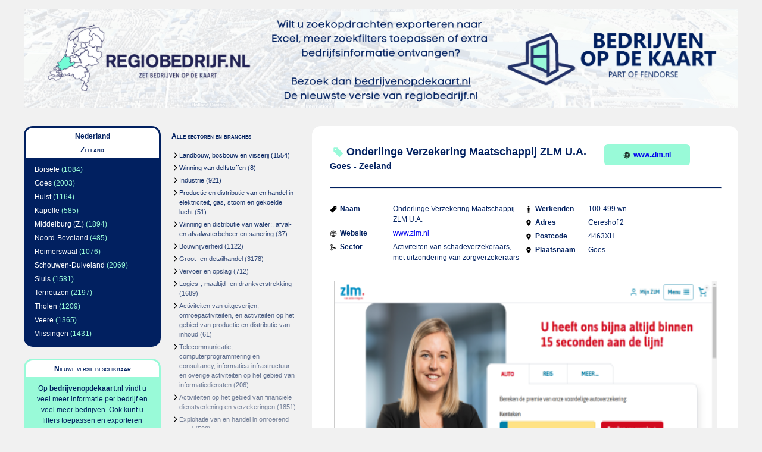

--- FILE ---
content_type: text/html;charset=UTF-8
request_url: https://regiobedrijf.nl/zeeland/zlm-verzekeringen-2770172.html
body_size: 2610
content:
<?xml version="1.0" encoding="UTF-8"?><!DOCTYPE html
 PUBLIC "-//W3C//DTD XHTML 1.0 Strict//EN"
 "http://www.w3.org/TR/xhtml1/DTD/xhtml1-strict.dtd">
<html xmlns="http://www.w3.org/1999/xhtml" lang="nl" xml:lang="nl">
<head><link rel="icon" href="/regiobedrijficon.svg" /><meta name="description" content="Informatie over Onderlinge Verzekering Maatschappij ZLM U.A. in Goes - Zeeland (Activiteiten van schadeverzekeraars, met uitzondering van zorgverzekeraars)" />
<script src="../json2.js"  type="text/javascript"></script>
<script src="../jquery-1.7.1.js"  type="text/javascript"></script>
<script src="../regiobedrijf.js"  type="text/javascript"></script>
<script type="text/javascript"> 
$(document).ready(function(){ 
initForms(); 
}); 
</script>
<link rel="stylesheet" type="text/css" media="screen" href="../basic.css" />
<title>Informatie over Onderlinge Verzekering Maatschappij ZLM U.A. in Goes - Zeeland</title>
<link rel="canonical" href="https://bedrijvenopdekaart.nl/onderlinge-verzekering-maatschappij-zlm-ua-2770172.html"/></link>
</head>
<!-- Google tag (gtag.js) -->
<script async src="https://www.googletagmanager.com/gtag/js?id=G-E5D1YJJ5JY"></script>
<script>
  window.dataLayer = window.dataLayer || [];
  function gtag(){dataLayer.push(arguments);}
  gtag('js', new Date());

  gtag('config', 'G-E5D1YJJ5JY');
</script>
<body><div id="supercontainer">
<div id="logocontainer"><div id="logo"><a href="https://app.bedrijvenopdekaart.nl/bedrijf/2770172-onderlinge-verzekering-maatschappij-zlm-ua"><img src="../wi-bannerfixed.png" alt=""/></a></div></div><div id="middlecontainer"><div id="leftsupercontainer">
<div id="leftcontainer">
<div id="regioselection"><div class="header"><div class="upvalues"><ul><li><a href="../">Nederland</a></li></ul></div><div class="currentvalue">Zeeland</div></div><div class="subvalues"><ul><li><a href="../borsele-zl/">Borsele</a> (1084)</li> <li><a href="../goes-zl/">Goes</a> (2003)</li> <li><a href="../hulst-zl/">Hulst</a> (1164)</li> <li><a href="../kapelle-zl/">Kapelle</a> (585)</li> <li><a href="../middelburg-z-zl/">Middelburg (Z.)</a> (1894)</li> <li><a href="../noord-beveland-zl/">Noord-Beveland</a> (485)</li> <li><a href="../reimerswaal-zl/">Reimerswaal</a> (1076)</li> <li><a href="../schouwen-duiveland-zl/">Schouwen-Duiveland</a> (2069)</li> <li><a href="../sluis-zl/">Sluis</a> (1581)</li> <li><a href="../terneuzen-zl/">Terneuzen</a> (2197)</li> <li><a href="../tholen-zl/">Tholen</a> (1209)</li> <li><a href="../veere-zl/">Veere</a> (1365)</li> <li><a href="../vlissingen-zl/">Vlissingen</a> (1431)</li> </ul></div></div><div id="promocontainer"><div class="header"><div class="currentvalue">Nieuwe versie beschikbaar</div></div><div class="subvalues"><div class="content">Op <strong><a class="darkbluelink" href="https://app.bedrijvenopdekaart.nl/bedrijf/2770172-onderlinge-verzekering-maatschappij-zlm-ua">bedrijvenopdekaart.nl</a></strong> 
vindt u veel meer informatie 
per bedrijf en veel meer 
bedrijven. Ook kunt u filters 
toepassen en exporteren 
naar Excel. </div><div class="content"><a href="https://app.bedrijvenopdekaart.nl/bedrijf/2770172-onderlinge-verzekering-maatschappij-zlm-ua" class="button">Bekijken</a></div></div></div></div><div id="rightcontainer">
<div id="categorieselection"><div class="header"><div class="currentvalue">Alle sectoren en branches</div></div><div class="subvalues"><ul><li><a href="../zeeland/landbouw-bosbouw-en-visserij/">Landbouw, bosbouw en visserij</a> (1554)</li> <li><a href="../zeeland/winning-van-delfstoffen/">Winning van delfstoffen</a> (8)</li> <li><a href="../zeeland/industrie/">Industrie</a> (921)</li> <li><a href="../zeeland/productie-en-distributie-van-en-handel-in-elektriciteit-gas-stoom-en-gekoelde-lucht/">Productie en distributie van en handel in elektriciteit, gas, stoom en gekoelde lucht</a> (51)</li> <li><a href="../zeeland/winning-en-distributie-van-water-afval-en-afvalwaterbeheer-en-sanering/">Winning en distributie van water;, afval- en afvalwaterbeheer en sanering</a> (37)</li> <li><a href="../zeeland/bouwnijverheid/">Bouwnijverheid</a> (1122)</li> <li><a href="../zeeland/groot-en-detailhandel/">Groot- en detailhandel</a> (3178)</li> <li><a href="../zeeland/vervoer-en-opslag/">Vervoer en opslag</a> (712)</li> <li><a href="../zeeland/logies-maaltijd-en-drankverstrekking/">Logies-, maaltijd- en drankverstrekking</a> (1689)</li> <li><a href="../zeeland/activiteiten-van-uitgeverijen-omroepactiviteiten-en-activiteiten-op-het-gebied-van-productie-en-distributie-van-inhoud/">Activiteiten van uitgeverijen, omroepactiviteiten, en activiteiten op het gebied van productie en distributie van inhoud</a> (61)</li> <li><a href="../zeeland/telecommunicatie-computerprogrammering-en-consultancy-informatica-infrastructuur-en-overige-activiteiten-op-het-gebied-van-informatiediensten/">Telecommunicatie, computerprogrammering en consultancy, informatica-infrastructuur en overige activiteiten op het gebied van informatiediensten</a> (206)</li> <li><a href="../zeeland/activiteiten-op-het-gebied-van-financiele-dienstverlening-en-verzekeringen/">Activiteiten op het gebied van financiële dienstverlening en verzekeringen</a> (1851)</li> <li><a href="../zeeland/exploitatie-van-en-handel-in-onroerend-goed/">Exploitatie van en handel in onroerend goed</a> (523)</li> <li><a href="../zeeland/wetenschappelijke-en-technische-activiteiten-en-specialistische-zakelijke-dienstverlening/">Wetenschappelijke en technische activiteiten en specialistische zakelijke dienstverlening</a> (1519)</li> <li><a href="../zeeland/verhuur-van-roerende-goederen-en-overige-zakelijke-dienstverlening/">Verhuur van roerende goederen en overige zakelijke dienstverlening</a> (700)</li> <li><a href="../zeeland/openbaar-bestuur-overheidsdiensten-en-verplichte-sociale-verzekeringen/">Openbaar bestuur, overheidsdiensten en verplichte sociale verzekeringen</a> (36)</li> <li><a href="../zeeland/onderwijs/">Onderwijs</a> (430)</li> <li><a href="../zeeland/gezondheids-en-welzijnszorg/">Gezondheids- en welzijnszorg</a> (1565)</li> <li><a href="../zeeland/kunst-cultuur-sport-en-recreatie-activiteiten/">Kunst, cultuur, sport en recreatie-activiteiten</a> (651)</li> <li><a href="../zeeland/overige-dienstverlening/">Overige dienstverlening</a> (1329)</li> </ul></div></div></div>
</div><div id="mainbody"><div id="mainbodycontainer"><div id="indivcompanycontainer"><div id="companymain"><div id="companyname"><img class="icon" src="../pricetag.svg"/>Onderlinge Verzekering Maatschappij ZLM U.A.</div><div id="companycity">Goes - Zeeland</div></div><a id="companywebsite" href="http://www.zlm.nl" target="_blank"><img class="icon" src="../globe-outline.svg"/>www.zlm.nl</a><hr/><div class="indivcompany"><div class="companyitem"><div class="key"><img class="icon" src="../pricetag.svg"/>Naam</div><div class="value">Onderlinge Verzekering Maatschappij ZLM U.A.</div></div><div class="companyitem"><div class="key"><img class="icon" src="../globe-outline.svg"/>Website</div><div class="value"><a href="http://www.zlm.nl" target="_blank">www.zlm.nl</a></div></div><div class="companyitem"><div class="key"><img class="icon" src="../git-merge.svg"/>Sector</div><div class="value">Activiteiten van schadeverzekeraars, met uitzondering van zorgverzekeraars</div></div></div><div class="indivcompany"><div class="companyitem"><div class="key"><img class="icon" src="../man.svg"/>Werkenden</div><div class="value">100-499 wn.</div></div><div class="companyitem"><div class="key"><img class="icon" src="../location-sharp.svg"/>Adres</div><div class="value">Cereshof 2 </div></div><div class="companyitem"><div class="key"><img class="icon" src="../location-sharp.svg"/>Postcode</div><div class="value">4463XH</div></div><div class="companyitem"><div class="key"><img class="icon" src="../location-sharp.svg"/>Plaatsnaam</div><div class="value">Goes</div></div></div><div class="companyimage"><a href="http://www.zlm.nl" target="_blank"><img class="normalcompanyimage" src="https://static.bedrijvenopdekaart.nl/image/web-2770172-medium.png" /></a></div><a id="partnerpromo" href="https://app.bedrijvenopdekaart.nl/bedrijf/2770172-onderlinge-verzekering-maatschappij-zlm-ua"><img class="icon" src="../information-circle-outline.svg"/>Vind meer informatie over Onderlinge Verzekering Maatschappij ZLM U.A. op Bedrijven op de kaart</a></div></div></div></div><div id="footercontainer"><div id="footer">&copy 2026 regiobedrijf.nl. Alle rechten voorbehouden. <a href="https://regiobedrijf.nl/contact.html">contact</a></div></div></div>
</body></html>


--- FILE ---
content_type: image/svg+xml
request_url: https://regiobedrijf.nl/globe-outline.svg
body_size: 855
content:
<svg xmlns='http://www.w3.org/2000/svg' class='ionicon' viewBox='0 0 512 512'><title>Globe</title><path d='M256 48C141.13 48 48 141.13 48 256s93.13 208 208 208 208-93.13 208-208S370.87 48 256 48z' fill='none' stroke='currentColor' stroke-miterlimit='10' stroke-width='32'/><path d='M256 48c-58.07 0-112.67 93.13-112.67 208S197.93 464 256 464s112.67-93.13 112.67-208S314.07 48 256 48z' fill='none' stroke='currentColor' stroke-miterlimit='10' stroke-width='32'/><path d='M117.33 117.33c38.24 27.15 86.38 43.34 138.67 43.34s100.43-16.19 138.67-43.34M394.67 394.67c-38.24-27.15-86.38-43.34-138.67-43.34s-100.43 16.19-138.67 43.34' fill='none' stroke='currentColor' stroke-linecap='round' stroke-linejoin='round' stroke-width='32'/><path fill='none' stroke='currentColor' stroke-miterlimit='10' stroke-width='32' d='M256 48v416M464 256H48'/></svg>